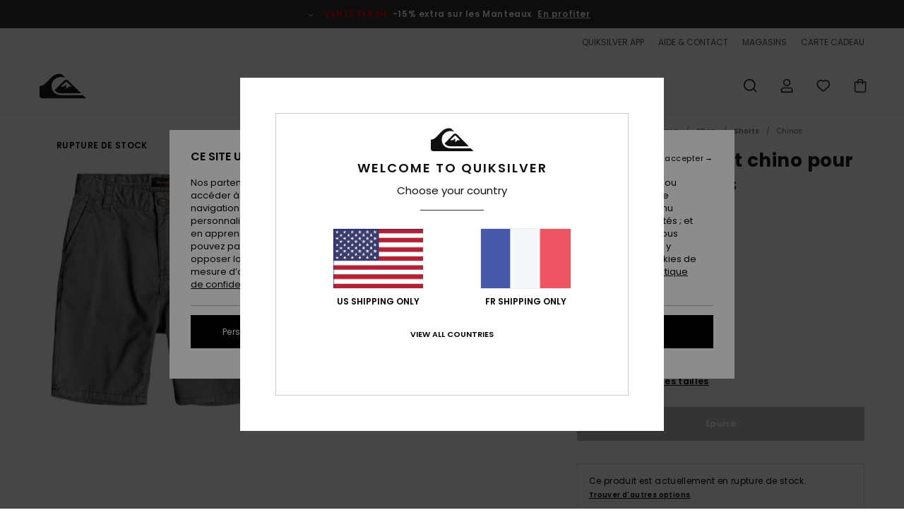

--- FILE ---
content_type: text/html; charset=utf-8
request_url: https://www.google.com/recaptcha/api2/anchor?ar=1&k=6LepBh4hAAAAAHd8_Xj86p5hzQIG6kwGduGD7Gpg&co=aHR0cHM6Ly93d3cucXVpa3NpbHZlci5mcjo0NDM.&hl=en&v=PoyoqOPhxBO7pBk68S4YbpHZ&size=invisible&anchor-ms=20000&execute-ms=30000&cb=ucpsr8qhqxw3
body_size: 48568
content:
<!DOCTYPE HTML><html dir="ltr" lang="en"><head><meta http-equiv="Content-Type" content="text/html; charset=UTF-8">
<meta http-equiv="X-UA-Compatible" content="IE=edge">
<title>reCAPTCHA</title>
<style type="text/css">
/* cyrillic-ext */
@font-face {
  font-family: 'Roboto';
  font-style: normal;
  font-weight: 400;
  font-stretch: 100%;
  src: url(//fonts.gstatic.com/s/roboto/v48/KFO7CnqEu92Fr1ME7kSn66aGLdTylUAMa3GUBHMdazTgWw.woff2) format('woff2');
  unicode-range: U+0460-052F, U+1C80-1C8A, U+20B4, U+2DE0-2DFF, U+A640-A69F, U+FE2E-FE2F;
}
/* cyrillic */
@font-face {
  font-family: 'Roboto';
  font-style: normal;
  font-weight: 400;
  font-stretch: 100%;
  src: url(//fonts.gstatic.com/s/roboto/v48/KFO7CnqEu92Fr1ME7kSn66aGLdTylUAMa3iUBHMdazTgWw.woff2) format('woff2');
  unicode-range: U+0301, U+0400-045F, U+0490-0491, U+04B0-04B1, U+2116;
}
/* greek-ext */
@font-face {
  font-family: 'Roboto';
  font-style: normal;
  font-weight: 400;
  font-stretch: 100%;
  src: url(//fonts.gstatic.com/s/roboto/v48/KFO7CnqEu92Fr1ME7kSn66aGLdTylUAMa3CUBHMdazTgWw.woff2) format('woff2');
  unicode-range: U+1F00-1FFF;
}
/* greek */
@font-face {
  font-family: 'Roboto';
  font-style: normal;
  font-weight: 400;
  font-stretch: 100%;
  src: url(//fonts.gstatic.com/s/roboto/v48/KFO7CnqEu92Fr1ME7kSn66aGLdTylUAMa3-UBHMdazTgWw.woff2) format('woff2');
  unicode-range: U+0370-0377, U+037A-037F, U+0384-038A, U+038C, U+038E-03A1, U+03A3-03FF;
}
/* math */
@font-face {
  font-family: 'Roboto';
  font-style: normal;
  font-weight: 400;
  font-stretch: 100%;
  src: url(//fonts.gstatic.com/s/roboto/v48/KFO7CnqEu92Fr1ME7kSn66aGLdTylUAMawCUBHMdazTgWw.woff2) format('woff2');
  unicode-range: U+0302-0303, U+0305, U+0307-0308, U+0310, U+0312, U+0315, U+031A, U+0326-0327, U+032C, U+032F-0330, U+0332-0333, U+0338, U+033A, U+0346, U+034D, U+0391-03A1, U+03A3-03A9, U+03B1-03C9, U+03D1, U+03D5-03D6, U+03F0-03F1, U+03F4-03F5, U+2016-2017, U+2034-2038, U+203C, U+2040, U+2043, U+2047, U+2050, U+2057, U+205F, U+2070-2071, U+2074-208E, U+2090-209C, U+20D0-20DC, U+20E1, U+20E5-20EF, U+2100-2112, U+2114-2115, U+2117-2121, U+2123-214F, U+2190, U+2192, U+2194-21AE, U+21B0-21E5, U+21F1-21F2, U+21F4-2211, U+2213-2214, U+2216-22FF, U+2308-230B, U+2310, U+2319, U+231C-2321, U+2336-237A, U+237C, U+2395, U+239B-23B7, U+23D0, U+23DC-23E1, U+2474-2475, U+25AF, U+25B3, U+25B7, U+25BD, U+25C1, U+25CA, U+25CC, U+25FB, U+266D-266F, U+27C0-27FF, U+2900-2AFF, U+2B0E-2B11, U+2B30-2B4C, U+2BFE, U+3030, U+FF5B, U+FF5D, U+1D400-1D7FF, U+1EE00-1EEFF;
}
/* symbols */
@font-face {
  font-family: 'Roboto';
  font-style: normal;
  font-weight: 400;
  font-stretch: 100%;
  src: url(//fonts.gstatic.com/s/roboto/v48/KFO7CnqEu92Fr1ME7kSn66aGLdTylUAMaxKUBHMdazTgWw.woff2) format('woff2');
  unicode-range: U+0001-000C, U+000E-001F, U+007F-009F, U+20DD-20E0, U+20E2-20E4, U+2150-218F, U+2190, U+2192, U+2194-2199, U+21AF, U+21E6-21F0, U+21F3, U+2218-2219, U+2299, U+22C4-22C6, U+2300-243F, U+2440-244A, U+2460-24FF, U+25A0-27BF, U+2800-28FF, U+2921-2922, U+2981, U+29BF, U+29EB, U+2B00-2BFF, U+4DC0-4DFF, U+FFF9-FFFB, U+10140-1018E, U+10190-1019C, U+101A0, U+101D0-101FD, U+102E0-102FB, U+10E60-10E7E, U+1D2C0-1D2D3, U+1D2E0-1D37F, U+1F000-1F0FF, U+1F100-1F1AD, U+1F1E6-1F1FF, U+1F30D-1F30F, U+1F315, U+1F31C, U+1F31E, U+1F320-1F32C, U+1F336, U+1F378, U+1F37D, U+1F382, U+1F393-1F39F, U+1F3A7-1F3A8, U+1F3AC-1F3AF, U+1F3C2, U+1F3C4-1F3C6, U+1F3CA-1F3CE, U+1F3D4-1F3E0, U+1F3ED, U+1F3F1-1F3F3, U+1F3F5-1F3F7, U+1F408, U+1F415, U+1F41F, U+1F426, U+1F43F, U+1F441-1F442, U+1F444, U+1F446-1F449, U+1F44C-1F44E, U+1F453, U+1F46A, U+1F47D, U+1F4A3, U+1F4B0, U+1F4B3, U+1F4B9, U+1F4BB, U+1F4BF, U+1F4C8-1F4CB, U+1F4D6, U+1F4DA, U+1F4DF, U+1F4E3-1F4E6, U+1F4EA-1F4ED, U+1F4F7, U+1F4F9-1F4FB, U+1F4FD-1F4FE, U+1F503, U+1F507-1F50B, U+1F50D, U+1F512-1F513, U+1F53E-1F54A, U+1F54F-1F5FA, U+1F610, U+1F650-1F67F, U+1F687, U+1F68D, U+1F691, U+1F694, U+1F698, U+1F6AD, U+1F6B2, U+1F6B9-1F6BA, U+1F6BC, U+1F6C6-1F6CF, U+1F6D3-1F6D7, U+1F6E0-1F6EA, U+1F6F0-1F6F3, U+1F6F7-1F6FC, U+1F700-1F7FF, U+1F800-1F80B, U+1F810-1F847, U+1F850-1F859, U+1F860-1F887, U+1F890-1F8AD, U+1F8B0-1F8BB, U+1F8C0-1F8C1, U+1F900-1F90B, U+1F93B, U+1F946, U+1F984, U+1F996, U+1F9E9, U+1FA00-1FA6F, U+1FA70-1FA7C, U+1FA80-1FA89, U+1FA8F-1FAC6, U+1FACE-1FADC, U+1FADF-1FAE9, U+1FAF0-1FAF8, U+1FB00-1FBFF;
}
/* vietnamese */
@font-face {
  font-family: 'Roboto';
  font-style: normal;
  font-weight: 400;
  font-stretch: 100%;
  src: url(//fonts.gstatic.com/s/roboto/v48/KFO7CnqEu92Fr1ME7kSn66aGLdTylUAMa3OUBHMdazTgWw.woff2) format('woff2');
  unicode-range: U+0102-0103, U+0110-0111, U+0128-0129, U+0168-0169, U+01A0-01A1, U+01AF-01B0, U+0300-0301, U+0303-0304, U+0308-0309, U+0323, U+0329, U+1EA0-1EF9, U+20AB;
}
/* latin-ext */
@font-face {
  font-family: 'Roboto';
  font-style: normal;
  font-weight: 400;
  font-stretch: 100%;
  src: url(//fonts.gstatic.com/s/roboto/v48/KFO7CnqEu92Fr1ME7kSn66aGLdTylUAMa3KUBHMdazTgWw.woff2) format('woff2');
  unicode-range: U+0100-02BA, U+02BD-02C5, U+02C7-02CC, U+02CE-02D7, U+02DD-02FF, U+0304, U+0308, U+0329, U+1D00-1DBF, U+1E00-1E9F, U+1EF2-1EFF, U+2020, U+20A0-20AB, U+20AD-20C0, U+2113, U+2C60-2C7F, U+A720-A7FF;
}
/* latin */
@font-face {
  font-family: 'Roboto';
  font-style: normal;
  font-weight: 400;
  font-stretch: 100%;
  src: url(//fonts.gstatic.com/s/roboto/v48/KFO7CnqEu92Fr1ME7kSn66aGLdTylUAMa3yUBHMdazQ.woff2) format('woff2');
  unicode-range: U+0000-00FF, U+0131, U+0152-0153, U+02BB-02BC, U+02C6, U+02DA, U+02DC, U+0304, U+0308, U+0329, U+2000-206F, U+20AC, U+2122, U+2191, U+2193, U+2212, U+2215, U+FEFF, U+FFFD;
}
/* cyrillic-ext */
@font-face {
  font-family: 'Roboto';
  font-style: normal;
  font-weight: 500;
  font-stretch: 100%;
  src: url(//fonts.gstatic.com/s/roboto/v48/KFO7CnqEu92Fr1ME7kSn66aGLdTylUAMa3GUBHMdazTgWw.woff2) format('woff2');
  unicode-range: U+0460-052F, U+1C80-1C8A, U+20B4, U+2DE0-2DFF, U+A640-A69F, U+FE2E-FE2F;
}
/* cyrillic */
@font-face {
  font-family: 'Roboto';
  font-style: normal;
  font-weight: 500;
  font-stretch: 100%;
  src: url(//fonts.gstatic.com/s/roboto/v48/KFO7CnqEu92Fr1ME7kSn66aGLdTylUAMa3iUBHMdazTgWw.woff2) format('woff2');
  unicode-range: U+0301, U+0400-045F, U+0490-0491, U+04B0-04B1, U+2116;
}
/* greek-ext */
@font-face {
  font-family: 'Roboto';
  font-style: normal;
  font-weight: 500;
  font-stretch: 100%;
  src: url(//fonts.gstatic.com/s/roboto/v48/KFO7CnqEu92Fr1ME7kSn66aGLdTylUAMa3CUBHMdazTgWw.woff2) format('woff2');
  unicode-range: U+1F00-1FFF;
}
/* greek */
@font-face {
  font-family: 'Roboto';
  font-style: normal;
  font-weight: 500;
  font-stretch: 100%;
  src: url(//fonts.gstatic.com/s/roboto/v48/KFO7CnqEu92Fr1ME7kSn66aGLdTylUAMa3-UBHMdazTgWw.woff2) format('woff2');
  unicode-range: U+0370-0377, U+037A-037F, U+0384-038A, U+038C, U+038E-03A1, U+03A3-03FF;
}
/* math */
@font-face {
  font-family: 'Roboto';
  font-style: normal;
  font-weight: 500;
  font-stretch: 100%;
  src: url(//fonts.gstatic.com/s/roboto/v48/KFO7CnqEu92Fr1ME7kSn66aGLdTylUAMawCUBHMdazTgWw.woff2) format('woff2');
  unicode-range: U+0302-0303, U+0305, U+0307-0308, U+0310, U+0312, U+0315, U+031A, U+0326-0327, U+032C, U+032F-0330, U+0332-0333, U+0338, U+033A, U+0346, U+034D, U+0391-03A1, U+03A3-03A9, U+03B1-03C9, U+03D1, U+03D5-03D6, U+03F0-03F1, U+03F4-03F5, U+2016-2017, U+2034-2038, U+203C, U+2040, U+2043, U+2047, U+2050, U+2057, U+205F, U+2070-2071, U+2074-208E, U+2090-209C, U+20D0-20DC, U+20E1, U+20E5-20EF, U+2100-2112, U+2114-2115, U+2117-2121, U+2123-214F, U+2190, U+2192, U+2194-21AE, U+21B0-21E5, U+21F1-21F2, U+21F4-2211, U+2213-2214, U+2216-22FF, U+2308-230B, U+2310, U+2319, U+231C-2321, U+2336-237A, U+237C, U+2395, U+239B-23B7, U+23D0, U+23DC-23E1, U+2474-2475, U+25AF, U+25B3, U+25B7, U+25BD, U+25C1, U+25CA, U+25CC, U+25FB, U+266D-266F, U+27C0-27FF, U+2900-2AFF, U+2B0E-2B11, U+2B30-2B4C, U+2BFE, U+3030, U+FF5B, U+FF5D, U+1D400-1D7FF, U+1EE00-1EEFF;
}
/* symbols */
@font-face {
  font-family: 'Roboto';
  font-style: normal;
  font-weight: 500;
  font-stretch: 100%;
  src: url(//fonts.gstatic.com/s/roboto/v48/KFO7CnqEu92Fr1ME7kSn66aGLdTylUAMaxKUBHMdazTgWw.woff2) format('woff2');
  unicode-range: U+0001-000C, U+000E-001F, U+007F-009F, U+20DD-20E0, U+20E2-20E4, U+2150-218F, U+2190, U+2192, U+2194-2199, U+21AF, U+21E6-21F0, U+21F3, U+2218-2219, U+2299, U+22C4-22C6, U+2300-243F, U+2440-244A, U+2460-24FF, U+25A0-27BF, U+2800-28FF, U+2921-2922, U+2981, U+29BF, U+29EB, U+2B00-2BFF, U+4DC0-4DFF, U+FFF9-FFFB, U+10140-1018E, U+10190-1019C, U+101A0, U+101D0-101FD, U+102E0-102FB, U+10E60-10E7E, U+1D2C0-1D2D3, U+1D2E0-1D37F, U+1F000-1F0FF, U+1F100-1F1AD, U+1F1E6-1F1FF, U+1F30D-1F30F, U+1F315, U+1F31C, U+1F31E, U+1F320-1F32C, U+1F336, U+1F378, U+1F37D, U+1F382, U+1F393-1F39F, U+1F3A7-1F3A8, U+1F3AC-1F3AF, U+1F3C2, U+1F3C4-1F3C6, U+1F3CA-1F3CE, U+1F3D4-1F3E0, U+1F3ED, U+1F3F1-1F3F3, U+1F3F5-1F3F7, U+1F408, U+1F415, U+1F41F, U+1F426, U+1F43F, U+1F441-1F442, U+1F444, U+1F446-1F449, U+1F44C-1F44E, U+1F453, U+1F46A, U+1F47D, U+1F4A3, U+1F4B0, U+1F4B3, U+1F4B9, U+1F4BB, U+1F4BF, U+1F4C8-1F4CB, U+1F4D6, U+1F4DA, U+1F4DF, U+1F4E3-1F4E6, U+1F4EA-1F4ED, U+1F4F7, U+1F4F9-1F4FB, U+1F4FD-1F4FE, U+1F503, U+1F507-1F50B, U+1F50D, U+1F512-1F513, U+1F53E-1F54A, U+1F54F-1F5FA, U+1F610, U+1F650-1F67F, U+1F687, U+1F68D, U+1F691, U+1F694, U+1F698, U+1F6AD, U+1F6B2, U+1F6B9-1F6BA, U+1F6BC, U+1F6C6-1F6CF, U+1F6D3-1F6D7, U+1F6E0-1F6EA, U+1F6F0-1F6F3, U+1F6F7-1F6FC, U+1F700-1F7FF, U+1F800-1F80B, U+1F810-1F847, U+1F850-1F859, U+1F860-1F887, U+1F890-1F8AD, U+1F8B0-1F8BB, U+1F8C0-1F8C1, U+1F900-1F90B, U+1F93B, U+1F946, U+1F984, U+1F996, U+1F9E9, U+1FA00-1FA6F, U+1FA70-1FA7C, U+1FA80-1FA89, U+1FA8F-1FAC6, U+1FACE-1FADC, U+1FADF-1FAE9, U+1FAF0-1FAF8, U+1FB00-1FBFF;
}
/* vietnamese */
@font-face {
  font-family: 'Roboto';
  font-style: normal;
  font-weight: 500;
  font-stretch: 100%;
  src: url(//fonts.gstatic.com/s/roboto/v48/KFO7CnqEu92Fr1ME7kSn66aGLdTylUAMa3OUBHMdazTgWw.woff2) format('woff2');
  unicode-range: U+0102-0103, U+0110-0111, U+0128-0129, U+0168-0169, U+01A0-01A1, U+01AF-01B0, U+0300-0301, U+0303-0304, U+0308-0309, U+0323, U+0329, U+1EA0-1EF9, U+20AB;
}
/* latin-ext */
@font-face {
  font-family: 'Roboto';
  font-style: normal;
  font-weight: 500;
  font-stretch: 100%;
  src: url(//fonts.gstatic.com/s/roboto/v48/KFO7CnqEu92Fr1ME7kSn66aGLdTylUAMa3KUBHMdazTgWw.woff2) format('woff2');
  unicode-range: U+0100-02BA, U+02BD-02C5, U+02C7-02CC, U+02CE-02D7, U+02DD-02FF, U+0304, U+0308, U+0329, U+1D00-1DBF, U+1E00-1E9F, U+1EF2-1EFF, U+2020, U+20A0-20AB, U+20AD-20C0, U+2113, U+2C60-2C7F, U+A720-A7FF;
}
/* latin */
@font-face {
  font-family: 'Roboto';
  font-style: normal;
  font-weight: 500;
  font-stretch: 100%;
  src: url(//fonts.gstatic.com/s/roboto/v48/KFO7CnqEu92Fr1ME7kSn66aGLdTylUAMa3yUBHMdazQ.woff2) format('woff2');
  unicode-range: U+0000-00FF, U+0131, U+0152-0153, U+02BB-02BC, U+02C6, U+02DA, U+02DC, U+0304, U+0308, U+0329, U+2000-206F, U+20AC, U+2122, U+2191, U+2193, U+2212, U+2215, U+FEFF, U+FFFD;
}
/* cyrillic-ext */
@font-face {
  font-family: 'Roboto';
  font-style: normal;
  font-weight: 900;
  font-stretch: 100%;
  src: url(//fonts.gstatic.com/s/roboto/v48/KFO7CnqEu92Fr1ME7kSn66aGLdTylUAMa3GUBHMdazTgWw.woff2) format('woff2');
  unicode-range: U+0460-052F, U+1C80-1C8A, U+20B4, U+2DE0-2DFF, U+A640-A69F, U+FE2E-FE2F;
}
/* cyrillic */
@font-face {
  font-family: 'Roboto';
  font-style: normal;
  font-weight: 900;
  font-stretch: 100%;
  src: url(//fonts.gstatic.com/s/roboto/v48/KFO7CnqEu92Fr1ME7kSn66aGLdTylUAMa3iUBHMdazTgWw.woff2) format('woff2');
  unicode-range: U+0301, U+0400-045F, U+0490-0491, U+04B0-04B1, U+2116;
}
/* greek-ext */
@font-face {
  font-family: 'Roboto';
  font-style: normal;
  font-weight: 900;
  font-stretch: 100%;
  src: url(//fonts.gstatic.com/s/roboto/v48/KFO7CnqEu92Fr1ME7kSn66aGLdTylUAMa3CUBHMdazTgWw.woff2) format('woff2');
  unicode-range: U+1F00-1FFF;
}
/* greek */
@font-face {
  font-family: 'Roboto';
  font-style: normal;
  font-weight: 900;
  font-stretch: 100%;
  src: url(//fonts.gstatic.com/s/roboto/v48/KFO7CnqEu92Fr1ME7kSn66aGLdTylUAMa3-UBHMdazTgWw.woff2) format('woff2');
  unicode-range: U+0370-0377, U+037A-037F, U+0384-038A, U+038C, U+038E-03A1, U+03A3-03FF;
}
/* math */
@font-face {
  font-family: 'Roboto';
  font-style: normal;
  font-weight: 900;
  font-stretch: 100%;
  src: url(//fonts.gstatic.com/s/roboto/v48/KFO7CnqEu92Fr1ME7kSn66aGLdTylUAMawCUBHMdazTgWw.woff2) format('woff2');
  unicode-range: U+0302-0303, U+0305, U+0307-0308, U+0310, U+0312, U+0315, U+031A, U+0326-0327, U+032C, U+032F-0330, U+0332-0333, U+0338, U+033A, U+0346, U+034D, U+0391-03A1, U+03A3-03A9, U+03B1-03C9, U+03D1, U+03D5-03D6, U+03F0-03F1, U+03F4-03F5, U+2016-2017, U+2034-2038, U+203C, U+2040, U+2043, U+2047, U+2050, U+2057, U+205F, U+2070-2071, U+2074-208E, U+2090-209C, U+20D0-20DC, U+20E1, U+20E5-20EF, U+2100-2112, U+2114-2115, U+2117-2121, U+2123-214F, U+2190, U+2192, U+2194-21AE, U+21B0-21E5, U+21F1-21F2, U+21F4-2211, U+2213-2214, U+2216-22FF, U+2308-230B, U+2310, U+2319, U+231C-2321, U+2336-237A, U+237C, U+2395, U+239B-23B7, U+23D0, U+23DC-23E1, U+2474-2475, U+25AF, U+25B3, U+25B7, U+25BD, U+25C1, U+25CA, U+25CC, U+25FB, U+266D-266F, U+27C0-27FF, U+2900-2AFF, U+2B0E-2B11, U+2B30-2B4C, U+2BFE, U+3030, U+FF5B, U+FF5D, U+1D400-1D7FF, U+1EE00-1EEFF;
}
/* symbols */
@font-face {
  font-family: 'Roboto';
  font-style: normal;
  font-weight: 900;
  font-stretch: 100%;
  src: url(//fonts.gstatic.com/s/roboto/v48/KFO7CnqEu92Fr1ME7kSn66aGLdTylUAMaxKUBHMdazTgWw.woff2) format('woff2');
  unicode-range: U+0001-000C, U+000E-001F, U+007F-009F, U+20DD-20E0, U+20E2-20E4, U+2150-218F, U+2190, U+2192, U+2194-2199, U+21AF, U+21E6-21F0, U+21F3, U+2218-2219, U+2299, U+22C4-22C6, U+2300-243F, U+2440-244A, U+2460-24FF, U+25A0-27BF, U+2800-28FF, U+2921-2922, U+2981, U+29BF, U+29EB, U+2B00-2BFF, U+4DC0-4DFF, U+FFF9-FFFB, U+10140-1018E, U+10190-1019C, U+101A0, U+101D0-101FD, U+102E0-102FB, U+10E60-10E7E, U+1D2C0-1D2D3, U+1D2E0-1D37F, U+1F000-1F0FF, U+1F100-1F1AD, U+1F1E6-1F1FF, U+1F30D-1F30F, U+1F315, U+1F31C, U+1F31E, U+1F320-1F32C, U+1F336, U+1F378, U+1F37D, U+1F382, U+1F393-1F39F, U+1F3A7-1F3A8, U+1F3AC-1F3AF, U+1F3C2, U+1F3C4-1F3C6, U+1F3CA-1F3CE, U+1F3D4-1F3E0, U+1F3ED, U+1F3F1-1F3F3, U+1F3F5-1F3F7, U+1F408, U+1F415, U+1F41F, U+1F426, U+1F43F, U+1F441-1F442, U+1F444, U+1F446-1F449, U+1F44C-1F44E, U+1F453, U+1F46A, U+1F47D, U+1F4A3, U+1F4B0, U+1F4B3, U+1F4B9, U+1F4BB, U+1F4BF, U+1F4C8-1F4CB, U+1F4D6, U+1F4DA, U+1F4DF, U+1F4E3-1F4E6, U+1F4EA-1F4ED, U+1F4F7, U+1F4F9-1F4FB, U+1F4FD-1F4FE, U+1F503, U+1F507-1F50B, U+1F50D, U+1F512-1F513, U+1F53E-1F54A, U+1F54F-1F5FA, U+1F610, U+1F650-1F67F, U+1F687, U+1F68D, U+1F691, U+1F694, U+1F698, U+1F6AD, U+1F6B2, U+1F6B9-1F6BA, U+1F6BC, U+1F6C6-1F6CF, U+1F6D3-1F6D7, U+1F6E0-1F6EA, U+1F6F0-1F6F3, U+1F6F7-1F6FC, U+1F700-1F7FF, U+1F800-1F80B, U+1F810-1F847, U+1F850-1F859, U+1F860-1F887, U+1F890-1F8AD, U+1F8B0-1F8BB, U+1F8C0-1F8C1, U+1F900-1F90B, U+1F93B, U+1F946, U+1F984, U+1F996, U+1F9E9, U+1FA00-1FA6F, U+1FA70-1FA7C, U+1FA80-1FA89, U+1FA8F-1FAC6, U+1FACE-1FADC, U+1FADF-1FAE9, U+1FAF0-1FAF8, U+1FB00-1FBFF;
}
/* vietnamese */
@font-face {
  font-family: 'Roboto';
  font-style: normal;
  font-weight: 900;
  font-stretch: 100%;
  src: url(//fonts.gstatic.com/s/roboto/v48/KFO7CnqEu92Fr1ME7kSn66aGLdTylUAMa3OUBHMdazTgWw.woff2) format('woff2');
  unicode-range: U+0102-0103, U+0110-0111, U+0128-0129, U+0168-0169, U+01A0-01A1, U+01AF-01B0, U+0300-0301, U+0303-0304, U+0308-0309, U+0323, U+0329, U+1EA0-1EF9, U+20AB;
}
/* latin-ext */
@font-face {
  font-family: 'Roboto';
  font-style: normal;
  font-weight: 900;
  font-stretch: 100%;
  src: url(//fonts.gstatic.com/s/roboto/v48/KFO7CnqEu92Fr1ME7kSn66aGLdTylUAMa3KUBHMdazTgWw.woff2) format('woff2');
  unicode-range: U+0100-02BA, U+02BD-02C5, U+02C7-02CC, U+02CE-02D7, U+02DD-02FF, U+0304, U+0308, U+0329, U+1D00-1DBF, U+1E00-1E9F, U+1EF2-1EFF, U+2020, U+20A0-20AB, U+20AD-20C0, U+2113, U+2C60-2C7F, U+A720-A7FF;
}
/* latin */
@font-face {
  font-family: 'Roboto';
  font-style: normal;
  font-weight: 900;
  font-stretch: 100%;
  src: url(//fonts.gstatic.com/s/roboto/v48/KFO7CnqEu92Fr1ME7kSn66aGLdTylUAMa3yUBHMdazQ.woff2) format('woff2');
  unicode-range: U+0000-00FF, U+0131, U+0152-0153, U+02BB-02BC, U+02C6, U+02DA, U+02DC, U+0304, U+0308, U+0329, U+2000-206F, U+20AC, U+2122, U+2191, U+2193, U+2212, U+2215, U+FEFF, U+FFFD;
}

</style>
<link rel="stylesheet" type="text/css" href="https://www.gstatic.com/recaptcha/releases/PoyoqOPhxBO7pBk68S4YbpHZ/styles__ltr.css">
<script nonce="oQaHmaL5UaNbdUBRknVVhg" type="text/javascript">window['__recaptcha_api'] = 'https://www.google.com/recaptcha/api2/';</script>
<script type="text/javascript" src="https://www.gstatic.com/recaptcha/releases/PoyoqOPhxBO7pBk68S4YbpHZ/recaptcha__en.js" nonce="oQaHmaL5UaNbdUBRknVVhg">
      
    </script></head>
<body><div id="rc-anchor-alert" class="rc-anchor-alert"></div>
<input type="hidden" id="recaptcha-token" value="[base64]">
<script type="text/javascript" nonce="oQaHmaL5UaNbdUBRknVVhg">
      recaptcha.anchor.Main.init("[\x22ainput\x22,[\x22bgdata\x22,\x22\x22,\[base64]/[base64]/[base64]/bmV3IHJbeF0oY1swXSk6RT09Mj9uZXcgclt4XShjWzBdLGNbMV0pOkU9PTM/bmV3IHJbeF0oY1swXSxjWzFdLGNbMl0pOkU9PTQ/[base64]/[base64]/[base64]/[base64]/[base64]/[base64]/[base64]/[base64]\x22,\[base64]\x22,\x22YcK5wow7S8Kpw5ArwqbCsR0VwpZmw4nDgCTDljshJsOgFMOEWzdzwoMjdsKYHMOsZxp7NnDDvQ3DrkrCgx/[base64]/CksKULMKgKMOwLwZawrtwW8OaOm8XwrrDpwLDumZNwqpuCz7DisKXC3t/DBDDncOWwpcWMcKWw5/CjsOFw5zDgzo/[base64]/Cmy5sFcOcwrUcwrp5BsK+w4jCjMOGHsKJwqjDtinChCTCkg/DosKjJR4wwrl/YWwewrDDhF4BFibCp8KbH8KBO1HDssO8c8OtXMKId0XDshzCosOjaXE4fsOeUsKlwqnDv2zDrXUTwonDisOHc8Ozw6nCn1fDp8ONw7vDoMKhGsOuwqXDnQpVw6RLB8Kzw4fDi2lybX7DlhtDw5PCgMK4csOLw7jDg8KeMcKQw6R/[base64]/[base64]/[base64]/[base64]/Ch8KLJ8OBw5ZMFcOfUhRICEpJwqdxw6ZZO8O8GFvDsCAmKsO8w67DlMKMw7gBGgrDg8O3Qk1PGcKXwrrCqcO2w4/DgcOCwqnDtMOfw73CqwlGR8KMwro7UyMNw4/Drg7Dj8OIw7/DhMOJcMOMwprClsK1wqnCgyBPwqcRXcO6woVawoBvw7bDvMObFGPCsnjCtgJtwrAIO8OOwpPDj8Kec8OJw4LCuMKmw5x3AQPDgMK0wr3CpsOzSn/DnnFYwqTDghEOw7vChlXCuHFkUnFVZcO9OnJPXGHDg27CncOpwobCs8O0M23CrknCkzMyfTvCpMOqw5tjw4FRw6F/woZkTjPCrkDDvMO1dcOzPcKdRTADwpnCiEolw6jCgk/[base64]/[base64]/DjMOHwpgaw4U2w6Mww6zDrMKgUMKgEcO+wqpvwobCj3nClsKFEWd4TcOiFMKbQ1BaC1LCg8OCb8KDw6owCsK7wp16wrwWwpMyVsKTwrTDp8OxwqwoYcKoRMKuRyzDr8KbwqLDncKcwrHCgnMdBsKnwo/CsXI3wpLDgMOMCMOFw4PCmcOMUElHw4nCrWMMwqHCrMKze3cPdMO9UDXDtsOdwpLCjTdaNsKPXlPDkcKGWw0ITsKpZ0RAw7zCuThSwodXd0DDlcK3wrbDpsOYw6fDosK8cMO8w6fCjcK4QcO6w5TDq8OZwpvDrH07OMOswq/DtMOIw4sMCyMhQMOxw5/DsjBsw6Qvw77DhRZ/wr/Dsz/[base64]/T8OQasKewr7CncKaFjzCg0Ubwr4fwqMKwr4Uw4BRF8OAw4rCohsRFsOxJWrDrMOKACDDqElEXUvDrAfDlV3DmMKywqlOwokHHCfDt2YWwp3CpsK2w5xvIsKSTwnDtB/Dh8OnwoU8RMOLwqZeYsOqwrTClsO3w77CusKZwp5Ww5cSQcKMwoghwovDkwtkP8KKw53ClS0lw6rCqcKHCwF9w6B/wo3CtMKswo0aLsKswq9DwonDrMOVL8K7IcOtw4w9LRvDocOYw6d9Pz/CmHLCoQs7w6jCjmgewqHCnMOzNcKpEhsxwofDvcKHJEjCpcKCJ2HDkEvCtW/DrmctAcO0F8K/GcKGw7NgwqoIwoLDscOIwqfDpDDCocOXwpQvw47DrmfDkXJfFRR/[base64]/wojDtMKQw5oWw7LCjMOSwps+CcKFw6cSwpbCl15UEyBFw4rDimJ/w6jDl8K4KsORwrhvIsOvWMO4wr8kwrrDgcOCwqLCkRTDjiPDgzXDhAPCtcOWTQzDk8Ojw4E/[base64]/CocO3wqjCkMKwMMOFVChhw7VvQcOYwq7CgxPCiMKzwrTDo8K+AiPDqRnCqcKgRsKYPl1FdEQxw6rDrsOvw5E/wpRcw45Cw71GAnwCEXEHw67CgGdAAMONwoLCv8KlZQnDgsKAcmQOwoxJccOXwrPDqcOQwr5QHUFIwpV/VcKQCxPDoMKkwpQTw7zDucODKMKeGsOCU8OyA8Oow57CpsODw73Dmi3CocKUE8Ozwqh9JX3Dv13ClsOWw5PDvsK0w77CgzvCvMK0wo10EcO5McOIcV4Owq5sw7wiP1o7V8OFVyPDkhvCl8OfEiLCji/DlUoYOcOswrbCo8O3w49Dw4Q7w4lyeMOETsOFa8Okw5V3X8OCwpRMFDnCvsOgSMORwqbDgMOnKsKjChvCgGZXw5pWXxDClAwCecKnwrHDmT7DiW52csO/XF7DjzPCgMO2NsONwpLDtQ4wMMOaZcK8wqpSwrHDglrDnz0Cw6vDhcKkUcOYHMOrw7Z7w4BPR8ObGi0Qw6ABFDjDpMKOw74SMcKqwpLCmWocNcOlwp/DlcOpw5fClVo8RsKxCMObwqACDBMew5E+wqnDr8KRwrIAdjjCgx/[base64]/CscOJDsKPworDhcKtwql+eEElwoDCiMOxw4QXecOwW8KSwrt9I8KRwpFaw77CucOEccO9w6vDscKhLlrDig3DmcKvw6DCm8KHQHlSacOedMOfwogdw5djD1hnKDwjw6/Cq13DqsO6ZyHDowjCg10vYkPDlhYIC8KkasKGJk/Ctw/DsMKHwqR/[base64]/DiMOAesOhwoPCsjlTw4M1BsKTYy9SbcOsw7gRwqHDhWF7NcOWGDsLw6DDqMKbw5jDl8KqwqjDvsKmw5ErT8Kew4lcw6HCjcONPRwHw7DDoMOAwq7DusKzGMKPwq8fdUlMw4lIwqxMJTFmwrkjXMKUwq0pVxXDmypiFmfCgcKDwpTDrcOvw4NjMk/CoCnCrTzDhsKBHhDCnwzCl8K9w48Uwq3DssOSfcK8wqo6QBd7wpHDmsKMeRZFAMObZMKvHG3Ck8OWwrF0FcOgPhoVw7jCgsOSU8OQw5TCoR7DvBoFHA4Efl7DjMK8wofCtGIvYsOvQcOXw6/DrcKMFMO3w7E6L8OPwrRnw5lLwrXCucKgBMK5wqfDuMKwBsOew4/DrMOew6LDn3XDmyluw7NpJ8Krw4vChcOLRMK2w4XDqcOWfgUiw4/DisOMFcKHfcKQwq8Rd8K6AsKUwo1QLsKDWj5Xw4bCqsOGFhNzA8KxwqTDmBZKCDTCl8KIIcOnakohZULDpMKvIh1OZ0IpVcK2X0DCnsODUcKbKsOTwpXCrsO7WA3ChmVqw4/DrsO8wovCjcOGdTbDuUHDocOpwp0dMlvCoMO+w5LCrcKUH8KAw7UdDjrCg3ZQJznDrMOuPhrDqAnDqihaw6V9ezfCr3ckw5nDtxEawqnCn8Kmw5nCiwvDrcK+w4lKwpHDpcO7w5Rhw4dMwo/DuA3Cl8ObOXoaT8KGMFIAPMO2wrHCk8Kew73Dl8KBw6XCpsK5TCTDm8O1wonCv8OePVIJw7pcay1nP8KcOsKEQMOywoMSw7k4KwANwpzCm28Kw5E1w5HCvk0AwpnCm8K2woLCtnsaLQx6Kn/ClsOPDVgSwoZySMOww4dDdsOkLMKbw6XDmyDDvcOUwr/CkQd7wqbDkRvCnMKVWMKzw4bCsDM6w4NvBMKdwpRFAk/CrBFHcsKWwpLDt8ONw4vCmQN3woQEJijDrz7Ck23DhMOqagcpw77DrcOkw7jDucKYwpTCqsO4AQrCgcKgw5/DrnM9wrvClGbDgsOsZ8OEwoXCj8KoYi7DsV/[base64]/DhsOEwoXCrFcRasOswqfDtRVbVlHDnwjCliwfwpQ0J8Klw6rDmMKmJQFVw67CtSnCpiVWwqkRw53Csj8wYzwfwrLDgsK9F8KeKh/Ctk3ClMKEwozDtTFdEsOjbWLDslnCvMK3w745XwDCvcKETgUFABPDr8ODwoVvw5PDssOtw7bClcO6wqTDoA/CvF4VJ3FJw7zCi8OeERXDr8Kuwo1FwrfCnsOEwpDCoMOHw5rCm8ORwovCi8KOT8OSQ8OxwrzCmGY+w57CojA9fMKMGF4rEsO4w6RNwrVJwo3DksOtM0hawrUsTsOxwpxbwr7CjW/Cm2LCh1ISwqHCvnVZw4ZONWfCr3nDtcO4M8OrXTMJU8OBZ8OtGUnDpjfCjcKYeUTDjcO0w7vCkx1UA8Ooc8O2wrMdX8O6w5nCkj8JwpzCoMO4NhHDiTLCgMOQw6nDmFHClUMIecOJLX/[base64]/Cm8OzYMOFw4bDkMOSfRoZwrEEw4xGdMOIJCw5wpxSwpvCncOkIQdUAcORwrDCj8OtwrLCmFQJNcObB8KjZR4ZeFXChG40w5jDh8OQwonCisK6w7bDu8Ouw6YGwpjDs0kkwol6SitNF8O8w4PCnjvDmzbCtw08w7bCqsOKUk3CuAU4RUfCvRLCsQoOw5plw4zDosKVwp/DhW3DgcKNw6LCqsKtw6pQF8KhM8O8KiwsMVoGW8KRw4l6wpJawowUw4QXw5Bmw4oHw5jDvMO9AydvwqVMcFvDoMK/GMORw7/Cm8KgZsOVNCbDnWLCusK7Ww/CmcK5wrrCrMOyYcORbMOWPcKBbAXDv8KAFjA7wrZBDsOow7ckwqbCq8KRKDRDwqUkZsKdeMKbPzbDkCrDhMKEJsO+csKoVcKddlpkw5IEwr1lw5pjdMOpw43ClxnDiMOzw4LCkMK8wq7CtMKDw6nDqsODw7HDgRh0UXNQQsKhwpA0ZnbCg2HCvi3CmcK/PMKow759QMKuEcKbcsKTbW9eKMOXUVJ4KEfDgSbDuh9dLcO+w4rDl8OIw6lUM1XDgBgcwonDgVfCu0Bdwq7DtMKvPhvDhUXCj8OGCGbCjXrCicO3bcOia8KQwo7Dg8KCwrFqw6zDtsOSL3nCuxHDnjvCuRc6w4DChURWSFAxWsOJPMK1w7PDhMKoJMO2wo8gIsOKwr/DvcK4wpTDr8O6wqLDsxrCuBfDq3lfNA/DujXClFPCqsKkDcOzIUQPdlPCnsOZbi/CrMOWwqLDi8OjAWEXwrnDlVXDj8K9w7F9w5ERCMKNH8KXbsKrJibDnEfCpMKqOkZ6w5R2wrlWwoTDpFBnWUY1F8Oxw7QeOT/CrsODBsKSQ8OMw6N/w5fCrzbCrmDDliPDhsKRfsKOLSx1RSFKYsOCK8O/BsKiHFIGw5PChnXDqcOucMKgwrvCm8OBwp9MRMO/woPCkADChMKDwqHCly19wpdSw5zDvMKgwrTCtnjDkTcKwp7Cj8Kgw7wpwrXDsQ8Qwp7DhXZ7YsKzPcOpw5Uzw45ow5DCucOxEBwBw6lQw67CpVHDpk/DjBTDhz9zwphHMcOAfV/[base64]/YSUQSjbDogjCn8OkDcKzW2bCuGhML8KBwopmwrVkwqTClcK0wpzCgMKyXsOpXi3CpMOCwo/CmgRUw64OFcKMw6RVA8OZdQzCqVLCgiVaKMOgeiHDosKKwqnDvDPDszzDvsKNeG5Fw4jCgQzChlLChAdvCsKkRsOxAW7DpsKfw6jDhsK5ZxDCvUY2GcOhCMOFw45ew6LCnsKMMsK9wrLDjxDCvAPDiU4OVMKAeCw0w7XCqgJVb8OJwp/CjHLDnwk+wo52wogTB0XCqGXDq23DuwfDj2LDlxfCksOcwrQXw6Ziw5DCqVlkwrgEwovCtCLDuMKVw77DncO/PcOhwqNlViZwwrHCocOHw5Eqwo7Cn8KRBSzDljPDsW7CpMK/bMKHw6p7w7JWwpBQw5oJw6tPw7nCvcKKT8O6w5fDoMKdT8Kob8KJKMKgJ8OSw6LCqnQ/w44+w4AgwqzDqlTDsV/DnyjDom/Dvi7CpilCV18LwpTCjzrDssKOFRsyLwnDr8KJTyvDtmbDggzCi8OIw5LDksKNPkfDjRAnwogRw7lUw7I+wqNWHcKEL19oLHnCiMKHwrBSw7YiA8OJwoFNw4bCvCjCu8O2asKpw5/Cs8KMFcKcwrjCtMO9TsO2V8OVw57DvMKew4Alw5kxwpbDoVYBwpDDhyjDgsKtwptew5LDm8O/eVTDv8OnLVzDr03CicKwDxXDl8Olw7rDinoLw6tCwrtUb8KbFncIa29HwqpmwrXCql99QMOMHMKYbsOVw7/[base64]/DusO5w6vDiGvCi8O3UDRIwrNqw4RNWwjDuRzDi8ObwrR5w6fChQvDgiBIwqHDgSl7CCIcw5s1wpnCqsOaw7oLw5ZDZ8OiWX8HKylfbmzCpsKuw6dNw5Y4w7TDvcKzN8KAaMK1AHrCvU7Dm8O8bSE1HSZ+w75NSz/Dr8ORRMKpwrHCunbCvcKWw4TDhMKVwpTCqH3Cl8K3DUvDucKTw7nDjMK6w7LCusOQYw/DnS3DsMOPwpbDjcOfbMOPw67DrUFJKhVBBcOzX0chFcOuFsKqAVkrw4HCj8O8d8OXA2U/woPDvVIOwplAXsK8wp3ChnQhw7oBVMKuw7nDu8O/w5LCjsOMLcKGVCtrDjPDi8Kvw6UPw45AT0INw6vDqX7DrMKBw5LCoMK2wq3Ch8OQwpwBWMKaXhLCt07Dv8OCwoZ6AMKiI0LCj3PDhMOOw5/Dh8KCRmbCjsKPCTrCv3ATacOdwq3Do8KWw6IOORdWZUjDrMKgw6U+UMOTJFDCrMKHKkPCs8OZw5JhbsKpMsKtYcKiJsKUw65jwo/[base64]/w6PDgnjDs8OuEWfDpT59DDhNwrnCjSkwwpFmXRTChMOlwpzDsRbCrhrClzYyw6zDn8Kfw7IUw5hfSVrCiMKew7XDqMOeScKcOMOEwqZlw4cyNy7CncKawo/CqjAQWFzCrsOOa8KGw4JIwpnCi0ZqKMO0GcOqQGvColIEP2/Duw7DhMO9woAVaMKYcsKYw6s+NMK5J8Ofw4HCslzCgcOswrd1QMO2VjdtecOJwqPCgsK8w5LCs0AOw7xAwpLChlUKHRpEw6PDgQnDo1cRSjohEQhbw5bDrwI5LS5TMsKEw6Qnw67CqcOSR8O8wp1tIcKvNsKxdx1awr/[base64]/CmcOYQsKgwq3DnjrDjR3DhW5BwrXDrMKnScK8DsKSQnUCwqBqwqgPXgTDrz9cw73CjCHCuUF1wpbDmEDDhllcw5DDuXsGw4JLw7PDoQvCnzk0woTCg2RpC0FzZ3/Dkz4+S8OmeXPCnMONaMO6wqd4L8KTwovCq8OQw7bDhR7CgHcGZjwRGykgw6TCvzxGVVPClndYwovCiMOXw4BRPsOCwr/Dj0AIIMK8AT3CiSXClHszw53CtMKNMFBpw6rDiD3CksO4EcK1w4A8wpUfw5wDasOzO8Kfw5rCtsK0OjIzw7zDgMKNw7UaaMK5w73DjlPDm8Oow7wNwpHDhMKIworDpsKpw43ChsKTw691w5HDqsO9RDYlQ8KewrHDiMOgw7ElOycZwqJ/[base64]/CjgQBUVBWwqFXMMOWFsKiw4vCpWHCnHLCrsKzUcO4MyNLHjYWw7LDusK+w6zCo1tTThbDizQNIMOgRDRbfiHDiW7DlQIAwqYYwqgfZsO3wpJ0w5QkwpE/[base64]/dCgnAzLCt8KZCsOXwq/Dl8ODf8K7w448ZsKjwqcJwozCrsK0ZmBPwrkIw654wqY2w4jDuMKYScK3wo1+Yj/CsG0Lw6I+XzpZwpgDw7vCu8Onwp3Dg8Kww4IVwrh/TlzDusKqwqfDtX7CsMOhd8KWwr7Cl8OydcKyF8Oqd3DDvsKsF1XDmMKyT8OUaGvCmcOMaMOYw6ZwZsKCw5/Ch1F3wqsUOTM6wrzDv3jDn8OlwrLDhcK3PSpdw53Ch8OuwrnCo1PCugJGwpdNVMOtTsOLwpTDgMK+wobDlWvCosObLMKcCcKCwojDpkl8MkhJU8KncMKmP8K+wq/CjcOdw5Azw4Vuw6nCj1cBwpvCl2jDiHXDgU/CuGE9w5DDgMKQNMK2wqxHUjQnwrPCs8O8dnPCnlNFwpE+w65+MsOBW0w0fsKvOnnDuDt4wrIVwpbDpsO0e8KmOMO4woV8w7XCtcKYXMKoV8KdTsKkNmQ/wpzCu8KgBgXCu1nCvMKHQQAidTUDNSHChcKtFsO4woQJVMKHwp1OPyXClBvCgUjDn2DCn8Okfi3DnMO9QsKKw4sHGMK1Ci7Dq8KSNjpkQsO9a3Mzw4ZFcMKmUxPChcOcwobCkDNreMKhAAwlwo9Iw7nCjsO1V8KDBcOWwrsHwrDDkcOGw4DCoHpGI8OywqsZwo/DkGB3w5rDqxrCnMK9wqwCw4HDlSXDuRhLw7h0E8Kew5LChRDCj8O/wqvCqsOAw48MK8OMwqcSCMK3fsKZSsKGwo3CrC4gw4FIZF0NLXloV27DjsOgAiXDtMKwTsOzw6PCjzDDv8KZSRsMKcOncTs4a8OsNCnDmCMlNMO/[base64]/IgPDhDrDssKuwqZ4w6HDtGxzwpjCtU87w6DDq1Z0GcKFWsKDCsOBwpFzw5XDksOXPFTDojvDqm3CvmzDslzDmkjCpyvCjcKuAsKiPsKAAsKqHl/CiV1BwrTCgUQnZVo1Ll/DvkXCt0LCpMOKdR1Jw75Uwpxlw7XDmsOtdBgew53Cj8KYwobCl8KMwrfDqsKkT2DCl2IYEMKhw4jDtGEXw60CUW7DtSFRw7jCucKwSS/[base64]/w40TSSNaw6rDuG1bOC7Crk8FFsKgw4UxwoLCiQgowqbDozPDssOvwpXDosO6w6XCvsKywrlmacKNGgvChsOnGsKxRcKiwr06w4/[base64]/Cq8OhwohfwohgX8Ozw4UaHMK8w7PCisKRwq7CnEXDncKUwqRLwq5KwpxffcODw5N/worClRomP0DDvcOtw4MiYDM6w5rDvwrCt8Khw4Uaw5vDqy7DnFxJY3DDs3TDlWMvMGDDkgnCkMKEwqbCkcKKw6NUZ8OkV8O4w5/DkiDDj3DChQ/CnC/[base64]/DuMKkwr1bcMKTw7Byw7PCvTDDv8KZwpNMGsKGdHh8w4TCpcKhBMKKf1plT8OTw5NfZMKfesKKw5kNJydIcMOdBcKLwrIlE8ORecO1w6sSw73DuBbDqsOrwpbCi1jDkMOFE1/[base64]/[base64]/YErDhcKTP3/CrsKnBMO9w456InDCigsuTznDn2hbwoRrwoXDj0UPwo4wPcKrSg8JQsOPw7Ahw693bhcTDcO5wopoX8KzWcKRYMOtZSDCmMOHw64jw6rDg8Oew7PDsMO7SzrDqsKOK8O+DcK3LXvDvgXDj8K/w4bCicO9wpg/wprDv8KAw6/Do8OFASRCGsOowqRsw6zDnHRUUDrDuAlUWsODw7fDuMODw6IOW8KDIMKCbsKFw77Cri1mFMO2w7jDmVjDm8OxYCcLwqLDtEkwHMOuWV/CscK6wpthwoFQwrrDlR9Rw7XCpcOow6HCo0BHwrnDtcO1DExDwoHCmMK0XsKJwo5TZFV5w4Ufwq3DlWkMwpLChSx/JxfDnRbCrS/DqcKKAMOMwrk3SibChQTDoSzCn1vDiXQ8wrZhwrxQw4PCrCDDlzXClcOqYjDCrkPDscKoDcKpFCYNP07Dh0cwwrDCmMKQwrXCisKkwpjDlDrCjkLDk37DggfDhsKwHsK2wpMqw7RJeH1pwozCkXwFw4x9BxxMw7F2CcKpFA/DpXIKwr4mQsKGM8KxwrICwrzDhMOmcsKpDcOaKSQsw5/[base64]/CgkQ1JcKdO8KiO2XDi8KIY8OMw4bCiiIIPFMYGEoGLAg+w47DiCVZQsKQw4zDicOqwpbDsMOaS8O5wpjDo8OOw4bDt0hKQcOjZyrDoMO9w7QIw4jDlMOtFsKGSh/[base64]/F8K/w69kQXZDw6Imw6XCqRLCqcKzwq5VYknDnMKCXlbCvwNiw7VGFSJGDSYbwoDDmcOawr3CrsKWw6DDhXXClVtEN8ORwrFOc8KzHkLCuWVVwqXClMOVwoPDkMOgw7bDkTHCvwLCqsOewpsow7/[base64]/XCJaw4tLJTMhw4Z2w508QjYdwp3DncKkw4nCpsKYwqprE8Oew7vCmcKaOCvDul/CjsKUG8OQScOMw6nDlsO7VyFTVH3CvngFEMOOWcKSOGAKXk0pwqt/wpvDkcOhPmcvTMK5w67CnMOUIMOgwrLDqsK2MBTDoEZ8w5cqAQpiw5p2w7fDoMK8L8K3XDsvWsK5wpMGR1xSH0DClsOdw4JUw7/Ckx/[base64]/wpLDoTzCtsOswqPDk1TDgMK7DcO6L8KxdDjCjcOdT8KIZDFlwrFxwqDCgljDk8OYw6ZBwrwOAFJ1w6LCuMO0w4rDuMOMwrLDvMKuw609wotrPsKRTsOTw5HCrcK6w7XDn8KnwokXw5vDnCpTb1kqRcObwqM3w5bCkG3DuQfCucObwpDDtR/[base64]/R0HDpi9uw5vCtz/DgG9BQMKUw7Mrwq/Dp8O3d8OTATjDk8OGaMOicsKcw7zDjsKNEhVjX8Ocw6HCmXDCv1ICw4ExZ8Kawq3Cm8O3WSZRasOHw4DDjWo0esKnw6bCn3HDncOIw7R5VFVAw6TDk0/[base64]/w5vDu3cJDsOOeHfDuCA2w5vCvH9Mw4JjPwrCmBvCgUTCuMODdcOKUcOEUMKmThlcXXA1wrRkJsKew6LChnIFw705w6HDvsK6ZcKAw5Z/w4vDuB7CsDAzCAfDg2XCqj0bw7dIwrV0Dl7DncOZw7TDn8OJw6wXw6vCpsKNw7Rdw6oxCcOdccO0CMKgacO4w5LCgsOOw5nDq8OMJ0wTCjdywprDoMKvB3bCj0ppI8OjI8O1w5LCsMKNOsO/[base64]/Ch8KsHRcrwodcQ8Kcw7nClsOHw7/DkcOXw53CjsKoC8O/woRrw4DCjm/CmMOdU8KLAsOAVC3ChEMUw59PKMO4worCvUNswo8bZMKYJxzDpcOFwpBIwqPCrFQEw4LCnHx6w4zDjQoNw4Mbw556OkfDnMOlLcOFw5Bzwo/Cm8KgwqfCnVHDi8OoYMKJw6nCl8K6fsKpw7XCtUPDusKVTV3CuiNcfsO+w4XDv8K9PTpDw4h4w7AiOHIMeMOvwr7DssKhwo/[base64]/DgVrDp8KBw4fCjSLDrsK5wqbCocOcwqAtw6zDri8RUE4Uw7lIfMKTacK4K8KWw6BYSGvCi0DDsgPDn8KgBmbDqcKQwojCqSUYw4HCl8OAQSrDnlZQQMOKSCbDhkQ8TFEdAcKwPF8feRbDkFHDoRTCosKBw5DCqsOgbsOKalDDjcKhP2pzHcKZw7Z0FgbDkn1DF8KMw7/Co8OKXsO7wojChH3DvMOIw4YcworDpjXDvsOBw6BGw7Etw53Dn8KLMcKlw6ZawrPDuH7DrB5mw7HCmSHCgjTDrMO5IMOoKMOVDmJowodEwoYkwr7CrRUFRSo8w7JNF8K5ZEpAwrrDv0YuAxHCnMK0bMKxwrtxw7LDg8ONUsOGwp7Ds8OJPz/Du8KrPcK2w5/DkC9Kwp8fwo3DjMK7Nwk6wqPDr2Y9w4fDjRPCmno7FW/CnsKrw7jClxVjw5bCicKPdxpgwrfDqAQTwp7Chw8uw7nCkcKja8K/w64Rw7ILfMKoOAfCrMO/SsOYPnHConlbJ1RbAgrDlmhoMEzDjsO+E0o8w5lHwpw6AU4rD8OBwrfCgGPCkcO+fDjCqcKwDlsQwo9GwpJBfMKRPMORwpkewpvCt8ONw4QjwpdMwr0bAizCqVjDvMKVKGFtw7DDqhzChsKEw5Y/HcOSw6zCmUIvKsK0CgrDtcOTfsO4w4IIw4Etw59Sw4snBcO/Qnwkw7Ziwp7DqcOtECo6w4vDpzVFXcKzwobCu8KZwqpLVE/DnMO3V8OeIWDDgy7DvRrCrMKiMW7DswvCrU7DmcK9worCiR49J1wFXiMoe8K/QsKQw5TCtWvDgRQAw4bCjmdFP1nDujzDk8O3wpDCtlBCVMOBwrggw5VNwp3CvcK1w7scGMOteHNnwpBowpzDkcO4JjdxBDguwphfwrsKw5vCtSzCtsK4wrcDGsOCwpfCtUfCvRXDlMK2HR3CsSY4JwjDpMOBSwslOg3DkcO/CxFfZ8Kmw5psGcOBw7/CkD3DvXBTw71XPEFfw6gcYH7Dr3DDoCLDu8O7w5PCnCgHOlnCtiFrw4nCkcKaOW9RSxXDiz0xWMKOw4vCvXTCog3Cn8Oew6zCpCnClHLDh8ObwoTCr8OpTcKmw70rHHMHTV/Cg1/[base64]/CrsKXAU3Cj28Bwpp2woDCusKgYcKbw69ww6DCgRhIJ8OXw5vDqCXDoSfDp8KSw7lmwptILXtswqLDgcK6w5DCtDJzw4zDucK/[base64]/DjcOyI2nDvcOkIjhzOj8VVMKgwrEgN2lewqR+NgDCqwYBaHpOCCBMSBbDmMKFwqHCrsKvL8OMKlzDpT3DqMKNAsKMw7/[base64]/CgRpSwprDjyooZCJeJ8ODX3cHw7PCkDzCvMKtfcO7w7/[base64]/[base64]/DnmzDn8KBw7DCgsK3CjLDiwLDlsOVw6gQwqzDusOxwoZTwoIuNnDCu0zCqGTDosONEMK/wqEiPzLDgMO/[base64]/AsO+JUTDgsOBwptPw4bCicOeDcOKwqrCinlCw6bCrcOvwrphOgE2wrrDucK5JDVdTzfDocO2woPCkDNnHMKZwonDi8OewrTCg8KgOSbDtUbDvsKAC8OMw7c/LXUJMhDDix0iwpTDr3cjasOHw4jDmsOIDwlCwpwYwq/CphfDonkZw4w2QcOIcyd8w43Cin7CuDV5V1rCsANpCsKMMcO8wp3DhlYrwqZwTMK/w6zDjMKYBsK3w6vChcKRw79Dw7QgSsKrwrjDjsKMH1hRZMOiTcO/PsO4w6ZtanMPw5MNw4YtLiYAOi3DtEdHDMKKbzUhW1wHw7oEPMKLw6LCgcOOJDUlw79qHMKCNMOQwrcjQnnCvGgsYsKfXm7DrcOSOcOlwrZ3HcKuw6vDoDQxw6Elw4M/XMKsGlPCpsKfEcO+wrTDt8Oyw7syA3jDg0vDmjN2w4ANw7TDlsO/bRrDlcORHXPDmMOxYMKudQnCsCE4w4pPwpzDvzYET8KLEh0pwoVcZcKDwo7CkUnCu2rDiQrChMOhwobDi8Kde8ObVEEYw7xDeEp+ccO+ZQvCs8KFDsKrw6skFyvDvW8gTHTDgcORwrV/ccOOeAFXwrIswoEDw7Nxw4LCoSvCo8KIOzsGRcOmfMOoc8KSTnJ3wo/CghxQwo8WfibCqcO+woMzU2tLw7kpw57CisKsMcOXMQ00IE7Cu8KXFsOiQsOPUHsjOk7DjcKVXsO2wp7Dsi/DiVt9anPDvBIpZW4ew7LDlDfDpzTDgXnCtMOPwrvDjcK3M8OeOMOmwqM3WHlmIcKDw4LChMOpVcO5HQ98CsKMwqh0wq3Dgz9IwqrDv8KzwpgQw6QjwoXClgfCn0TDtRvDsMKdV8OVCQwKwpTCgF3Dti53Z3vCh3/CssOEwq/CsMKBe0g/wpnDpcK9NW/CrcO+w7ROw7xNesKvCsOTP8O2woBeWsOyw611w5vCnxtdFRFlDsO7w6dPMcORQzchNH0AUsKhdMKjwq8Aw401wo1XJcONB8KSM8OOdxzCriV4wpVNw6vDqcOIaQtJbMKqwp81JQfDkX7Cvj3DugFFaAzCiyc9d8KBLsO9ZWzDhcKcw5DCphrCosOow4t3VxlRwpt+w5/[base64]/DnMOiQzA2SiJVbibDu2rCsUDDtAYbw5oAw4hywqhWUABsDcKaViFQw7FoAzfCk8KJD2vCrcOSTsKDVsOBwo7Ck8KKw4Umw6thwrcoU8OAcMKnw4HDkcOIwpoXDcK7w65kwrXCg8OyHcOWwqNAwpsMSm9CCCNNwqHCrcKvX8KBw6YIw7LDrMKvHsORw77DjD/ChQPDtxImwqkgIMOlwofDvsKQw6PDnA3DqzoPNcKrYDFbwpDDjcK+Y8OCw59Sw7xrwq/DoXjDp8OHIMOTSmhVwqlBw7YsSnIXwqF/w6TCl0MXw4sJQsOqwrjDkcOYwqp2I8OOVgALwqMSV8O2w6PClQfDkEErKAlrwpEJwpfDucKIw6HDp8KJw7rDu8KBWMOBwrLCunIfPsKeYcOlwrpaw6TDicOkXljDjsOBNwXCtMOKSsOMAyd5w4XCswPCrn3CgsK9w6nDtsKcaVpdKMO0wrFCQBFfwp3Do2AaZcK/w6nChcKGBmbDujRmZx3CpQPDu8KEw5DCsgLCksKaw6jCql/Ctz/DrEkIQcOxNlU/HUvDqSBaL1EBwrTCnMOpI3JmWzrCtMOKwqcCHTA8BhrCusOzwqjDhMKLwofCjybDp8OFw6zCtU1Awq3CgsOXwp/DtsOTSTnCgsOHwpkrwqVgwoLDmsO6woJFw6Fzb1odEcKyAyfCtXnCgMKcCMK7PsKnwoXCh8OAcsOCwo9aI8OZSGDChHFow5UCZMK7b8K6bBQBw6JQZcK3O3PCk8KSOTHCgsKRH8O5CHXCpFAtHAnCvwTCvXV9KcK/WUsmw4XDtyXDrMO+woAzwqE+wrXCm8KJw7ZYVDDDvsKXwqDDiynDpMKgf8Knw5DDtEHDlmjDjsO1wpHDmTlIEsKiIHjCuwfCtMKqw6nCnzRlcWzClDbDgcOeCcKpw7nDtyfCo2zClwZqw5jCvsKyTHfCij0jay7Dh8O8c8KaCW/DuiTDlcKDRMKTOMOfw57Dkn8mw4DDjsK4Ew46w57CoVHDqEsMwoxRwoHCpHZOGF/ChDbCgl88Jm/[base64]/w40dYcKawplmfW0wwpgXZ8OswqVEPMK5w6bDqsKQwqBcwrkUwpYnWUQiJsOMwpY4GMOfw4HDocKHw5MBI8KlHxYLwpENZ8K4w6rCsSEewovDgTwDwphFw6jDuMOlwqbCmMKsw6fDpmdvwp/CtjMlLCbCq8Kkw4YeJENyU1/ChRrDpGN/wo4lwpnDkHl8wqfCrSjDviXCicKyeVjDu2HDoDg/cg3Ct8KvV25Rw77DvGTDlxXDvQw3w5fDi8OSwqjDnzNKwrEsUMKVOsOuw5/CtsOeUMKgbMO4wo3Dt8KkLMOqPcOvGsOKwofCisK3w6QTw4nDlyUkwqRCwqQcwrQ1wqzCnQ7DhjjCkcOSwqjDmjxIw7HDo8KjGX5xwpjDsknCiS/[base64]/[base64]/[base64]/w7vCgsOzPMKVbcKwwpFqHzNzwr/DrsO5w7DCkMOowrE8MRpGXcOAKsOowqRicghYwpdSw5XDp8Opw6wdwo/[base64]/Dl8K3w7UMFiFZwr/CpFjDl8KnGWhdB0rCmg3DjR94WFNuwqHDmGVFTsK1ScKqOD3CqcOcwrDDjwjDrsOJCBfCmcKAwo04wq0IZWoPCyHDjMKoJsOcZzoOVMOzwrh6wrLDsHHDiXtiw4jCoMKLA8OMF3PDjzJBw5BSwq7DhMK+U0bDuyV3EcO/wo/DtcObZsOBw6nCo2TDpjQXW8KWYHxDRcKqLsKfwpw9woxwwpXChsO6w5nCln5pwp/CoVJ6UcK4wqQ8LcK9PkA0fcOJw4XDkcOcw5LCv1nClcKKwoTDgXLDjn/DiQXDsMKaI03DpRzCtyXCrgR9wp1GwosswpDDqyEVwojCsWZNw5/CqxLDiWvDhhzDnMKyw682wqLDgsOUCSrCjF/Dsz4dKVbDp8OBwrbCkMOiO8Kcw7UfwrLClyYPw73CsmJHesOTwprCnsKGMMOHwrkKwofCjcODaMKZw67ChxPCuMKMJnRbIzNfw7jDsSPChsK4wo9Mw6DCgcO6w6HCgMK3w5AyOyA9wpk5wr13JRsKXMK3KlfCmQxyWsOCwq4Uw6tbwoPDowfCqsKlD1/[base64]/[base64]/CrcO2wr3DvMK/CGIgw5NWw75tb8O/LS7Dg8KkZgXDucO2NUjCuBjDgMKTAsO/enAWwonDsG4tw6wcwpFPwo/DsgLDnsKvCcKLw4RPQTAccsO/GMKACFHCh3tkw7wcX1tsw5PCtMKHP3PCo2rCnMKRAUjDvMOWZgkhDsK/w4vCpBAMw5rDqMKpw6vCmnchdMOGehk2Uhg/[base64]/DkRcPwrk4bj7Du8Ksd8OQNMOBwotBwrvCi8OiO1xiIMKZIcOrWcKLCiheLcKHw4bCihDDlsOMwphzVcKda11kZsOMw4/DgcOWXcKhw4AlAcKQw6kaTRLDqUDDmsKiwotvTMOxw5kLP11vw6AMUMKDF8OGwrchXcK8bi8Dwp/[base64]/[base64]/[base64]/DpGLCnE3CgMK/E8KyJgDCjsKhKUTCucKwLsOjw6Mxw6BGfG4Bw5QUNxvCh8Omw5rDuX1xwq1eTMKZPsOUFcOAwrINFn5Yw5HDtMKsJsKQw7/[base64]/[base64]/Dt8KyAAQ+DxIxw7/Cq0JJZMKFw4YJw5vChsO5EhVKw7bDmCNDw7Q4GHfDhEJzB8Kbw5d2wrnChMO8SMOGNRLDu29YwprCq8OBQ2Vbw5/ComwWw6zCvEPDscK3wohHesKWwp5eHMOJIB/DjT9gwoZWw50zwovCgmTCjcKMe3DCnhfCmhvCnCrDnxxWwpRmfXTCjD/CvnYVdcOQw6HDtMKhASnCu1Bzwr7Di8K6wp1cHS/DvsKIScOTOsOow7c4PBDCpMOwaEXCvMO2Nn8fEcOqwoDCmkjDiMKdwpfDh3rDikoew4/Dm8KkUMK8w5bCu8K9wrPCkRrDiRArLMOaG0nCrXrDsU9dH8OdCB4Fw5NgGi5/BMOaworDpMKlf8Kxw43DulQHwrMhwqzCkA7DuMOHwoFJwrHDpAzDiwPDmFxqR8OhPV3CtQ/[base64]/[base64]/DlzMrB8KFwrUhwossw4NBIcKdWMO9wpnDjMOxRSHCpl7DiMK7w4HCpmPCtsKXwoNVw7ZpwqI+wp4Ue8OCQVvCi8OyeWl5McKdw4YJYBkQw64vwrDDgU1BacO5wrM8w4VcFsONV8Krwo3DncO+RE/Coy7CvQbDgsOqC8KMwpgBOn7CqAbChMOmwoTCpMKlw7fCtjTChMORwo3CicOrwpHCsMOANcKWe2gHKCfCt8O/wpzDrzpsZxZ6NsKYJBYVwo7DnW3DgsOHw5vDr8O/w7PCvT/DgVBTw7PCoTjDmRsww6vCkMOZasK1w5jDi8OOw60Jwodcwo3ClAMGw7BDw4V7K8KBw7jDgcK9LMO0wrrDlBDCo8KBw4XCgMKtUnzCr8OPw6k/w4Ngw5cbw4FZw5zDokjCv8KuwpnDj8K/[base64]/K8Ozwow\\u003d\x22],null,[\x22conf\x22,null,\x226LepBh4hAAAAAHd8_Xj86p5hzQIG6kwGduGD7Gpg\x22,0,null,null,null,0,[21,125,63,73,95,87,41,43,42,83,102,105,109,121],[1017145,217],0,null,null,null,null,0,null,0,null,700,1,null,0,\[base64]/76lBhnEnQkZnOKMAhnM8xEZ\x22,0,0,null,null,1,null,0,1,null,null,null,0],\x22https://www.quiksilver.fr:443\x22,null,[3,1,1],null,null,null,1,3600,[\x22https://www.google.com/intl/en/policies/privacy/\x22,\x22https://www.google.com/intl/en/policies/terms/\x22],\x22+9BMBF29zG1RLPmlpleHglU/rnEuF1CiTL9T/4j/mJU\\u003d\x22,1,0,null,1,1769378519834,0,0,[196,192,137],null,[193,218],\x22RC-btAMKG6vnpiSOg\x22,null,null,null,null,null,\x220dAFcWeA4XFkJfdGxqGVXiF2gaG1u42sH9tQwI_LB2ZK_lrBi4_YPL8Zs8rQ3pJKQlmCzOWnhZJkOPnqLXuuY_qPOrHj1bmfztmw\x22,1769461319683]");
    </script></body></html>

--- FILE ---
content_type: text/javascript; charset=utf-8
request_url: https://e.cquotient.com/recs/aahh-QS-FR/product-to-product-PDP-crossell?callback=CQuotient._callback2&_=1769374918529&_device=mac&userId=&cookieId=abBcbyIQU0wIRpMQpIdK6DV3LO&emailId=&anchors=id%3A%3AEQBWS03225%7C%7Csku%3A%3A%7C%7Ctype%3A%3A%7C%7Calt_id%3A%3A&slotId=product-detail-recommendations-2&slotConfigId=product-detail-recommendations-einstein-2&slotConfigTemplate=slots%2Frecommendation%2Feinstein-recommendations.isml&ccver=1.03&realm=AAHH&siteId=QS-FR&instanceType=prd&v=v3.1.3&json=%7B%22userId%22%3A%22%22%2C%22cookieId%22%3A%22abBcbyIQU0wIRpMQpIdK6DV3LO%22%2C%22emailId%22%3A%22%22%2C%22anchors%22%3A%5B%7B%22id%22%3A%22EQBWS03225%22%2C%22sku%22%3A%22%22%2C%22type%22%3A%22%22%2C%22alt_id%22%3A%22%22%7D%5D%2C%22slotId%22%3A%22product-detail-recommendations-2%22%2C%22slotConfigId%22%3A%22product-detail-recommendations-einstein-2%22%2C%22slotConfigTemplate%22%3A%22slots%2Frecommendation%2Feinstein-recommendations.isml%22%2C%22ccver%22%3A%221.03%22%2C%22realm%22%3A%22AAHH%22%2C%22siteId%22%3A%22QS-FR%22%2C%22instanceType%22%3A%22prd%22%2C%22v%22%3A%22v3.1.3%22%7D
body_size: 111
content:
/**/ typeof CQuotient._callback2 === 'function' && CQuotient._callback2({"product-to-product-PDP-crossell":{"displayMessage":"product-to-product-PDP-crossell","recs":[],"recoUUID":"6bbcbaf2-3818-457a-a3bb-0cfc6a5c2805"}});

--- FILE ---
content_type: text/javascript; charset=utf-8
request_url: https://p.cquotient.com/pebble?tla=aahh-QS-FR&activityType=viewProduct&callback=CQuotient._act_callback0&cookieId=abBcbyIQU0wIRpMQpIdK6DV3LO&userId=&emailId=&product=id%3A%3AEQBWS03225%7C%7Csku%3A%3A%7C%7Ctype%3A%3A%7C%7Calt_id%3A%3A&realm=AAHH&siteId=QS-FR&instanceType=prd&locale=fr_FR&referrer=&currentLocation=https%3A%2F%2Fwww.quiksilver.fr%2Feveryday---short-chino-pour-garcon-8-16-ans-EQBWS03225.html%3Fdwvar_EQBWS03225_color%3Dcjz0&ls=true&_=1769374918510&v=v3.1.3&fbPixelId=__UNKNOWN__&json=%7B%22cookieId%22%3A%22abBcbyIQU0wIRpMQpIdK6DV3LO%22%2C%22userId%22%3A%22%22%2C%22emailId%22%3A%22%22%2C%22product%22%3A%7B%22id%22%3A%22EQBWS03225%22%2C%22sku%22%3A%22%22%2C%22type%22%3A%22%22%2C%22alt_id%22%3A%22%22%7D%2C%22realm%22%3A%22AAHH%22%2C%22siteId%22%3A%22QS-FR%22%2C%22instanceType%22%3A%22prd%22%2C%22locale%22%3A%22fr_FR%22%2C%22referrer%22%3A%22%22%2C%22currentLocation%22%3A%22https%3A%2F%2Fwww.quiksilver.fr%2Feveryday---short-chino-pour-garcon-8-16-ans-EQBWS03225.html%3Fdwvar_EQBWS03225_color%3Dcjz0%22%2C%22ls%22%3Atrue%2C%22_%22%3A1769374918510%2C%22v%22%3A%22v3.1.3%22%2C%22fbPixelId%22%3A%22__UNKNOWN__%22%7D
body_size: 369
content:
/**/ typeof CQuotient._act_callback0 === 'function' && CQuotient._act_callback0([{"k":"__cq_uuid","v":"abBcbyIQU0wIRpMQpIdK6DV3LO","m":34128000},{"k":"__cq_bc","v":"%7B%22aahh-QS-FR%22%3A%5B%7B%22id%22%3A%22EQBWS03225%22%7D%5D%7D","m":2592000},{"k":"__cq_seg","v":"0~0.00!1~0.00!2~0.00!3~0.00!4~0.00!5~0.00!6~0.00!7~0.00!8~0.00!9~0.00","m":2592000}]);

--- FILE ---
content_type: text/javascript; charset=utf-8
request_url: https://e.cquotient.com/recs/aahh-QS-FR/product-to-product-PDP?callback=CQuotient._callback1&_=1769374918513&_device=mac&userId=&cookieId=abBcbyIQU0wIRpMQpIdK6DV3LO&emailId=&anchors=id%3A%3AEQBWS03225%7C%7Csku%3A%3A%7C%7Ctype%3A%3A%7C%7Calt_id%3A%3A&slotId=product-detail-recommendations&slotConfigId=product-detail-recommendations-einstein&slotConfigTemplate=slots%2Frecommendation%2Feinstein-recommendations.isml&ccver=1.03&realm=AAHH&siteId=QS-FR&instanceType=prd&v=v3.1.3&json=%7B%22userId%22%3A%22%22%2C%22cookieId%22%3A%22abBcbyIQU0wIRpMQpIdK6DV3LO%22%2C%22emailId%22%3A%22%22%2C%22anchors%22%3A%5B%7B%22id%22%3A%22EQBWS03225%22%2C%22sku%22%3A%22%22%2C%22type%22%3A%22%22%2C%22alt_id%22%3A%22%22%7D%5D%2C%22slotId%22%3A%22product-detail-recommendations%22%2C%22slotConfigId%22%3A%22product-detail-recommendations-einstein%22%2C%22slotConfigTemplate%22%3A%22slots%2Frecommendation%2Feinstein-recommendations.isml%22%2C%22ccver%22%3A%221.03%22%2C%22realm%22%3A%22AAHH%22%2C%22siteId%22%3A%22QS-FR%22%2C%22instanceType%22%3A%22prd%22%2C%22v%22%3A%22v3.1.3%22%7D
body_size: 92
content:
/**/ typeof CQuotient._callback1 === 'function' && CQuotient._callback1({"product-to-product-PDP":{"displayMessage":"product-to-product-PDP","recs":[],"recoUUID":"e7e32824-16df-4ff9-9f3d-b999aae78f9a"}});